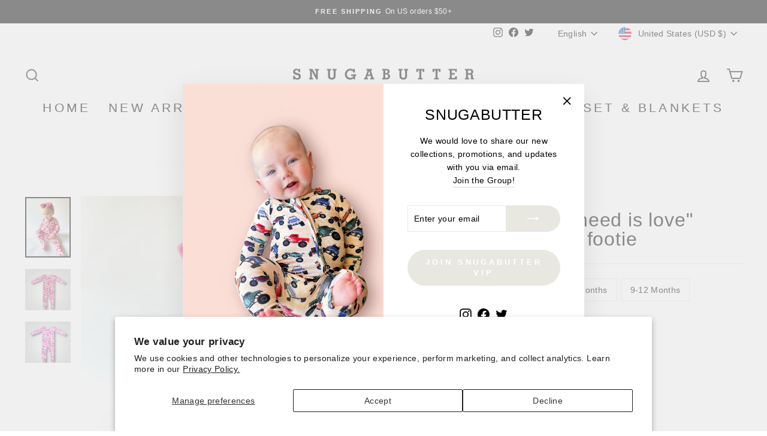

--- FILE ---
content_type: text/javascript; charset=utf-8
request_url: https://www.snugabutter.com/products/esther-all-you-need-is-love.js?currency=USD&country=US
body_size: 1372
content:
{"id":7334496272538,"title":"ESTHER \"All you need is love\" Ruffled One Piece footie","handle":"esther-all-you-need-is-love","description":"\u003cmeta charset=\"UTF-8\"\u003e\n\u003cp data-mce-fragment=\"1\"\u003e\u003cspan data-mce-fragment=\"1\"\u003eSilky soft bamboo fabric paired with extreme functionality and playful bright \u003c\/span\u003e\u003cspan data-mce-fragment=\"1\"\u003edesigns that will keep your little ones cozy and comfortable.\u003c\/span\u003e\u003c\/p\u003e\n\u003cul data-mce-fragment=\"1\"\u003e\n\u003cli data-mce-fragment=\"1\"\u003eSkin-friendly fabric 95% Viscose from bamboo, 5% Spandex \u003c\/li\u003e\n\u003cli data-mce-fragment=\"1\"\u003e200 GSM\u003c\/li\u003e\n\u003cli data-mce-fragment=\"1\"\u003eSignature Slip resistant grip on the feet \u003c\/li\u003e\n\u003cli data-mce-fragment=\"1\"\u003eYKK Two-way zipper to make those nighttime changes as easy as possible (snaps? forget it!) with the added benefit of not having to expose babies chest or belly to the cold.\u003c\/li\u003e\n\u003cli data-mce-fragment=\"1\"\u003eFold-over mittens are included to prevent those tiny nails from scratching (0-3 Months up to 9-12 Months).\u003c\/li\u003e\n\u003cli data-mce-fragment=\"1\"\u003eTagless! Free of all things irritating to our babies ever so sensitive skin.\u003c\/li\u003e\n\u003c\/ul\u003e\n\u003cul data-mce-fragment=\"1\"\u003e\u003c\/ul\u003e","published_at":"2022-05-26T13:59:25-04:00","created_at":"2022-05-12T15:37:02-04:00","vendor":"SNUGABUTTER","type":"","tags":[],"price":3800,"price_min":3800,"price_max":3800,"available":true,"price_varies":false,"compare_at_price":3800,"compare_at_price_min":3800,"compare_at_price_max":3800,"compare_at_price_varies":false,"variants":[{"id":41967319744666,"title":"0-3 Months","option1":"0-3 Months","option2":null,"option3":null,"sku":"SB-ESTH-R1PF-03M","requires_shipping":true,"taxable":true,"featured_image":null,"available":true,"name":"ESTHER \"All you need is love\" Ruffled One Piece footie - 0-3 Months","public_title":"0-3 Months","options":["0-3 Months"],"price":3800,"weight":113,"compare_at_price":3800,"inventory_management":"shopify","barcode":"655255996259","requires_selling_plan":false,"selling_plan_allocations":[]},{"id":41967319777434,"title":"3-6 Months","option1":"3-6 Months","option2":null,"option3":null,"sku":"SB-ESTH-R1PF-36M","requires_shipping":true,"taxable":true,"featured_image":null,"available":true,"name":"ESTHER \"All you need is love\" Ruffled One Piece footie - 3-6 Months","public_title":"3-6 Months","options":["3-6 Months"],"price":3800,"weight":113,"compare_at_price":3800,"inventory_management":"shopify","barcode":"655255641449","requires_selling_plan":false,"selling_plan_allocations":[]},{"id":41967319810202,"title":"6-9 Months","option1":"6-9 Months","option2":null,"option3":null,"sku":"SB-ESTH-R1PF-69M","requires_shipping":true,"taxable":true,"featured_image":null,"available":true,"name":"ESTHER \"All you need is love\" Ruffled One Piece footie - 6-9 Months","public_title":"6-9 Months","options":["6-9 Months"],"price":3800,"weight":113,"compare_at_price":3800,"inventory_management":"shopify","barcode":"655255552394","requires_selling_plan":false,"selling_plan_allocations":[]},{"id":41967319842970,"title":"9-12 Months","option1":"9-12 Months","option2":null,"option3":null,"sku":"SB-ESTH-R1PF-912M","requires_shipping":true,"taxable":true,"featured_image":null,"available":true,"name":"ESTHER \"All you need is love\" Ruffled One Piece footie - 9-12 Months","public_title":"9-12 Months","options":["9-12 Months"],"price":3800,"weight":113,"compare_at_price":3800,"inventory_management":"shopify","barcode":"655255555951","requires_selling_plan":false,"selling_plan_allocations":[]},{"id":41967319875738,"title":"12-18 Months","option1":"12-18 Months","option2":null,"option3":null,"sku":"SB-EST-R1PF-1218","requires_shipping":true,"taxable":true,"featured_image":null,"available":true,"name":"ESTHER \"All you need is love\" Ruffled One Piece footie - 12-18 Months","public_title":"12-18 Months","options":["12-18 Months"],"price":3800,"weight":113,"compare_at_price":3800,"inventory_management":"shopify","barcode":"655255944045","requires_selling_plan":false,"selling_plan_allocations":[]},{"id":41967319908506,"title":"18-24 Months","option1":"18-24 Months","option2":null,"option3":null,"sku":"SB-EST-R1PF-1824","requires_shipping":true,"taxable":true,"featured_image":null,"available":false,"name":"ESTHER \"All you need is love\" Ruffled One Piece footie - 18-24 Months","public_title":"18-24 Months","options":["18-24 Months"],"price":3800,"weight":113,"compare_at_price":3800,"inventory_management":"shopify","barcode":"655255666848","requires_selling_plan":false,"selling_plan_allocations":[]}],"images":["\/\/cdn.shopify.com\/s\/files\/1\/0561\/2548\/9306\/products\/A6172C7A-EAF5-4DCF-85E4-37B0B088A404.jpg?v=1653431700","\/\/cdn.shopify.com\/s\/files\/1\/0561\/2548\/9306\/products\/660F2712-117F-44D0-B61F-22703F78EBAD.jpg?v=1653431700","\/\/cdn.shopify.com\/s\/files\/1\/0561\/2548\/9306\/products\/89510058-4120-4DEB-AD8D-AF237AB73E34.jpg?v=1653431700"],"featured_image":"\/\/cdn.shopify.com\/s\/files\/1\/0561\/2548\/9306\/products\/A6172C7A-EAF5-4DCF-85E4-37B0B088A404.jpg?v=1653431700","options":[{"name":"Size","position":1,"values":["0-3 Months","3-6 Months","6-9 Months","9-12 Months","12-18 Months","18-24 Months"]}],"url":"\/products\/esther-all-you-need-is-love","media":[{"alt":null,"id":26345337389210,"position":1,"preview_image":{"aspect_ratio":0.75,"height":1048,"width":786,"src":"https:\/\/cdn.shopify.com\/s\/files\/1\/0561\/2548\/9306\/products\/A6172C7A-EAF5-4DCF-85E4-37B0B088A404.jpg?v=1653431700"},"aspect_ratio":0.75,"height":1048,"media_type":"image","src":"https:\/\/cdn.shopify.com\/s\/files\/1\/0561\/2548\/9306\/products\/A6172C7A-EAF5-4DCF-85E4-37B0B088A404.jpg?v=1653431700","width":786},{"alt":null,"id":26239128535194,"position":2,"preview_image":{"aspect_ratio":1.1,"height":982,"width":1080,"src":"https:\/\/cdn.shopify.com\/s\/files\/1\/0561\/2548\/9306\/products\/660F2712-117F-44D0-B61F-22703F78EBAD.jpg?v=1653431700"},"aspect_ratio":1.1,"height":982,"media_type":"image","src":"https:\/\/cdn.shopify.com\/s\/files\/1\/0561\/2548\/9306\/products\/660F2712-117F-44D0-B61F-22703F78EBAD.jpg?v=1653431700","width":1080},{"alt":null,"id":26239128567962,"position":3,"preview_image":{"aspect_ratio":1.104,"height":945,"width":1043,"src":"https:\/\/cdn.shopify.com\/s\/files\/1\/0561\/2548\/9306\/products\/89510058-4120-4DEB-AD8D-AF237AB73E34.jpg?v=1653431700"},"aspect_ratio":1.104,"height":945,"media_type":"image","src":"https:\/\/cdn.shopify.com\/s\/files\/1\/0561\/2548\/9306\/products\/89510058-4120-4DEB-AD8D-AF237AB73E34.jpg?v=1653431700","width":1043}],"requires_selling_plan":false,"selling_plan_groups":[]}